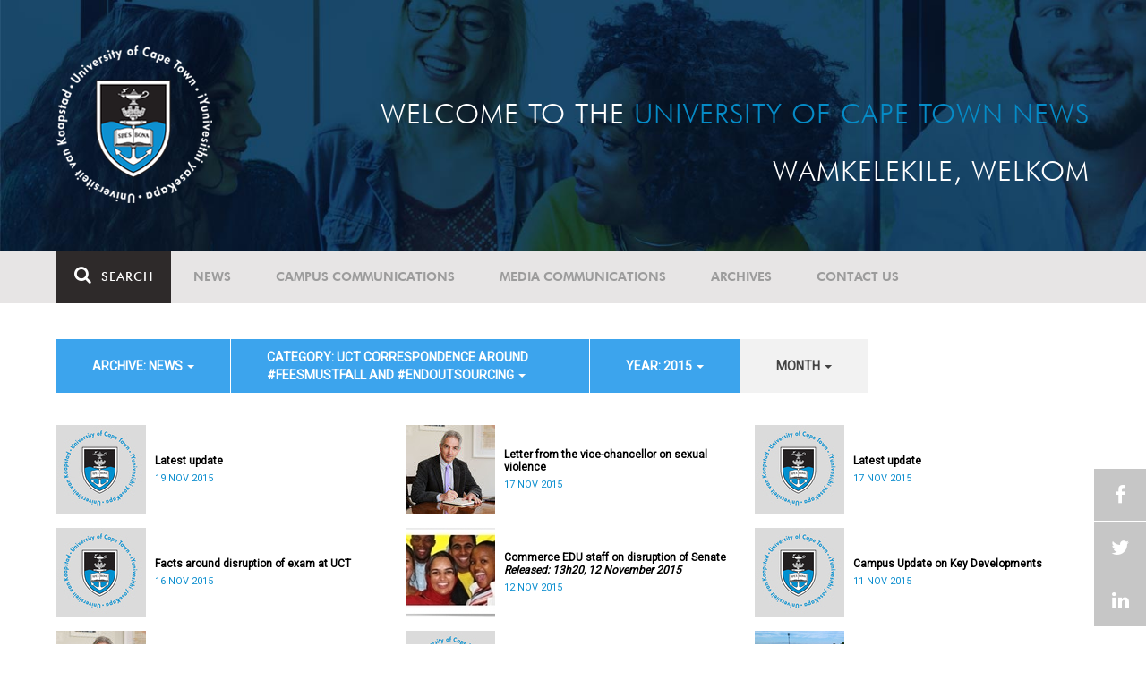

--- FILE ---
content_type: text/html; charset=UTF-8
request_url: https://www.news.uct.ac.za/article/-action/list/-archive/news/-category/uct-correspondence-around-feesmustfall-and-endoutsourcing/-year/2015/-month/02
body_size: 9302
content:
<!DOCTYPE html>
<html lang="en">
<head>
    <!--ss_head.tpl-->
	<title>Article | UCT News</title>
	<meta charset="utf-8">
	<meta name="viewport" content="width=device-width, minimum-scale=1.0, maximum-scale=1.0, user-scalable=no">		
	<meta http-equiv="X-UA-Compatible" content="IE=edge">
		
		
	<link rel="canonical" href="http://www.news.uct.ac.za/article/-action/list/-archive/news/-category/uct-correspondence-around-feesmustfall-and-endoutsourcing/-year/2015/-month/02" />
	<link rel="shortcut icon" href="/favicon.ico" />
	<link rel="apple-touch-icon-precomposed" href="/cache/images/152x152/focus_point/logo_bg.png"  >
    <link rel="apple-touch-icon" href="/cache/images/57x57/focus_point/logo_bg.png">
    <link rel="apple-touch-icon" sizes="76x76" href="/cache/images/76x76/focus_point/logo_bg.png">
    <link rel="apple-touch-icon" sizes="120x120" href="/cache/images/120x120/focus_point/logo_bg.png">
    <link rel="apple-touch-icon" sizes="152x152" href="/cache/images/152x152/focus_point/logo_bg.png">
    <link rel="apple-touch-icon" sizes="180x180" href="/cache/images/180x180/focus_point/logo_bg.png">
	
	
			<meta name="title" content="Article">
        <meta property="og:title" content="Article" />
        <meta name="twitter:title" content="Article">
        <meta property="og:url" content="http://www.news.uct.ac.za/article/-action/list/-archive/news/-category/uct-correspondence-around-feesmustfall-and-endoutsourcing/-year/2015/-month/02" />
        <meta name="twitter:url" content="http://www.news.uct.ac.za/article/-action/list/-archive/news/-category/uct-correspondence-around-feesmustfall-and-endoutsourcing/-year/2015/-month/02">
        
        		
	
	<!-- JQuery -->

  <script src="/scripts/jquery/jquery-3.7.1.min.js"></script>
  <script src="/scripts/jquery/jquery-migrate-3.5.2.js"></script>
	
	<!-- Font Awesome -->
    <link rel="stylesheet" href="https://stackpath.bootstrapcdn.com/font-awesome/4.6.0/css/font-awesome.min.css">
    
    <!-- Google Fonts -->
    <link href="https://fonts.googleapis.com/css?family=Roboto" rel="stylesheet">
	
	<!-- Custom CSS -->
	<link rel="Stylesheet" href="/lib/web/minify/min/?g=general_css&amp;v=2020.04.14.01" />
    
    <!-- TPL EXTRA FIELD HERE -->
    

<!-- Google tag (gtag.js) excluding iframes -->
<script async src="https://www.googletagmanager.com/gtag/js?id=G-WKLZEDJ5FD"></script>
<script>
  window.dataLayer = window.dataLayer || [];
  function gtag(){dataLayer.push(arguments);}
  gtag('js', new Date());

  gtag('config', 'G-WKLZEDJ5FD');
</script>
<meta name="google-site-verification" content="z9WewfWdbAwwBBJjgSR8y37UldLbprH9oz_TCIS9FrI" />
    
    
	
	
		

<style>
.bordertable td, .bordertable td{
padding: 3px;
border: 1px solid black;
}
.pollHolder + h3.m-t-40 {
margin-top: 20px !important;
}

.poll_holder:first-child hr:first-of-type {
display: none;
}
</style>


<!--ss_head.tpl end-->
</head>
<body>

<div class="site-wrapper">

    <div class="site-wrapper-background">
        
<div class="site-header" data-toggle="windowlocation" data-location="http://www.uct.ac.za/">
	<div class="container">
		<div class="site-logo">
			<a href="http://www.uct.ac.za/">
				<img class="hidden-xs" src="/images/logo.png" alt="UCT">
				<img class="visible-xs img-responsive" src="/images/logo_small_horizontal_white.png" alt="UCT">
			</a>
		</div>
		<div class="site-slogan">
    		Welcome to the <div class="hidden-md hidden-lg"></div><span>University of Cape Town News</span><br />
    		Wamkelekile, Welkom
		</div>
	</div>
</div>

<!-- NAV START -->
<div id="mainNavHolder">
<nav class="navbar navbar-default" id="mainNav">
    <div class="container">
        <div class="navbar-header">
        	<button type="button" class="navbar-toggle collapsed fa" data-toggle="collapse" data-target="#navbar" aria-expanded="false" aria-controls="navbar">
                <span>Menu</span>
            </button>
            
                        <a class="navbar-search" href="Javascript:;"><i class="fa fa-search" aria-hidden="true"></i><span>Search</span></a>
            <div class="navbar-search-form">
        		<form method="get" action="/search/" name="site-search">
                    <input class="form-control" type="text" name="q" value="" data-sm-placeholder="Search the site for news, articles or latest editions" data-xs-placeholder="Search site for news">
                	<button type="submit" class="fa fa-search visible-xs"></button>
                </form>
            </div>
                    </div>
        
        <div id="navbar" class="navbar-collapse collapse">
        	<ul class="nav navbar-nav"><li class='dropdown'><a href='/' >News</a><span class="dropdown-toggle fa fa-angle-right" data-toggle="dropdown" role="button" aria-haspopup="true" aria-expanded="true"></span><ul class="dropdown-menu" role="menu"><li><a href='/news/'>Daily news</a> </li>
<li><a href='/news/newsbytes/'>Newsbytes</a> </li>
<li><a href='/news/research-office/'>Research & innovation</a> </li>
<li><a href='/communications/uctnewsnewsletters/'>Newsletters <span class='caret'></span></a> </li>
<li><a href='/publications/'>Publications <span class='caret'></span></a> </li>
<li><a href='/news/lecturesandspeeches/inaugural/'>Lectures & speeches <span class='caret'></span></a> </li>
<li><a href='/news/photoessays/'>Photo essays</a> </li>
<li><a href='/news/videos/'>Videos <span class='caret'></span></a> </li>
<li><a href='/news/audio/'>Audio</a> </li>
</ul></li>
<li class='dropdown'><a href='/campus/communications/' >Campus communications</a><span class="dropdown-toggle fa fa-angle-right" data-toggle="dropdown" role="button" aria-haspopup="true" aria-expanded="true"></span><ul class="dropdown-menu" role="menu"><li><a href='/campus/communications/uct-executive/'>From the UCT Executive</a> </li>
<li><a href='/campus/communications/announcements/'>Campus Announcements</a> </li>
<li><a href='/news/obituaries/'>In remembrance <span class='caret'></span></a> </li>
<li><a href='/campus/communications/updates/covid-19/'>Campus updates <span class='caret'></span></a> </li>
<li><a href='/campus/communications/audio/'>Audio</a> </li>
</ul></li>
<li class='dropdown'><a href='/media/' >Media communications</a><span class="dropdown-toggle fa fa-angle-right" data-toggle="dropdown" role="button" aria-haspopup="true" aria-expanded="true"></span><ul class="dropdown-menu" role="menu"><li><a href='/media/releases/'>Media releases</a> </li>
</ul></li>
<li class='dropdown'><a href='/article/-action/list/-archive/news/-category/all/-year/all/-month/all' >Archives</a><span class="dropdown-toggle fa fa-angle-right" data-toggle="dropdown" role="button" aria-haspopup="true" aria-expanded="true"></span><ul class="dropdown-menu" role="menu"><li><a href='/article/-action/list/-archive/news/-category/all/-year/all/-month/all'>News archives</a> </li>
<li><a href='/article/-action/list/-archive/news/-category/feature/-year/all/-month/all'>Features archives</a> </li>
<li><a href='/article/-action/list/-archive/campus-communications/-category/all/-year/all/-month/all'>Campus communication archives</a> </li>
<li><a href='/article/-action/list/-archive/media/-category/all/-year/all/-month/all'>Media archives</a> </li>
<li><a href='/news/debates/'>Debates in higher education <span class='caret'></span></a> </li>
</ul></li>
<li class='dropdown'><a href='/contacts/newsroom/' >Contact Us</a><span class="dropdown-toggle fa fa-angle-right" data-toggle="dropdown" role="button" aria-haspopup="true" aria-expanded="true"></span><ul class="dropdown-menu" role="menu"><li><a href='/contacts/newsroom/'>Newsroom</a> </li>
<li><a href='/mediaoffice/'>Media liaison</a> </li>
<li><a href='/contacts/socialmedia/'>Social Media</a> </li>
</ul></li>
</ul>

        </div>
    </div>
    <div class="read-indicator"><div class="read-progress"></div></div>
</nav>
</div>
<!-- NAV END -->    
        <div class="container">
            <div class="p-h-xs-10 p-h-sm-0 p-v-xs-10 p-v-sm-40" style="padding-bottom: 0px !important;">
            
                	
            
            
<!--module #articleView-->
	    <div class="filter-select-main-info" style="min-height: 100%">
        <div id="datafilter_list" class="filter-select-nav datafilter-nav" data-id="list" data-url="/_ajax/articles/?action=filter&page_location=/article/&slug=" data-content="/_ajax/articles/?action=filtercontent&page_location=/article/&slug=">
        <div class="filter-select-nav-tpl ">

<ul class="nav nav-pills">
			                                                                                                                                            <li role="presentation" class="dropdown active" data-title="archive">
            <a class="dropdown-toggle" data-toggle="dropdown" href="#" role="button" aria-haspopup="true" aria-expanded="false">
                archive: News
                
                <span class="caret"></span>
            </a>
            <ul class="dropdown-menu">
            	      
                    <li ><a class="datafilter-opt" href="/article/-action/list/-archive/all/-category/uct-correspondence-around-feesmustfall-and-endoutsourcing/-year/2015/-month/all" data-slugs="action/list/-archive/all/-category/uct-correspondence-around-feesmustfall-and-endoutsourcing/-year/2015/-month/all">All</a></li>
                      
                    <li class="filteroption_active"><a class="datafilter-opt" href="/article/-action/list/-archive/news/-category/uct-correspondence-around-feesmustfall-and-endoutsourcing/-year/2015/-month/all" data-slugs="action/list/-archive/news/-category/uct-correspondence-around-feesmustfall-and-endoutsourcing/-year/2015/-month/all">News</a></li>
                      
                    <li ><a class="datafilter-opt" href="/article/-action/list/-archive/campus-communications/-category/uct-correspondence-around-feesmustfall-and-endoutsourcing/-year/2015/-month/all" data-slugs="action/list/-archive/campus-communications/-category/uct-correspondence-around-feesmustfall-and-endoutsourcing/-year/2015/-month/all">Campus communications</a></li>
                      
                    <li ><a class="datafilter-opt" href="/article/-action/list/-archive/media/-category/uct-correspondence-around-feesmustfall-and-endoutsourcing/-year/2015/-month/all" data-slugs="action/list/-archive/media/-category/uct-correspondence-around-feesmustfall-and-endoutsourcing/-year/2015/-month/all">Media</a></li>
                            </ul>
        </li>
  				                                                                                                                                                                                                                                                                                                                                                                                                                                                                                                                                                                                                                                                                                                                                                                                                                                                                                                                                                                                                                                                                                                                                                                                                                                                                                                                                                                                                                                                                                                                                                                                                                                                                                                                                                                                        <li role="presentation" class="dropdown active" data-title="category">
            <a class="dropdown-toggle" data-toggle="dropdown" href="#" role="button" aria-haspopup="true" aria-expanded="false">
                category: UCT correspondence around #FeesMustFall and #EndOutsourcing
                
                <span class="caret"></span>
            </a>
            <ul class="dropdown-menu">
            	      
                    <li ><a class="datafilter-opt" href="/article/-action/list/-archive/news/-category/all/-year/2015/-month/all" data-slugs="action/list/-archive/news/-category/all/-year/2015/-month/all">All</a></li>
                      
                    <li ><a class="datafilter-opt" href="/article/-action/list/-archive/news/-category/news/-year/2015/-month/all" data-slugs="action/list/-archive/news/-category/news/-year/2015/-month/all">News</a></li>
                      
                    <li ><a class="datafilter-opt" href="/article/-action/list/-archive/news/-category/newsbyte/-year/2015/-month/all" data-slugs="action/list/-archive/news/-category/newsbyte/-year/2015/-month/all">Newsbyte</a></li>
                      
                    <li ><a class="datafilter-opt" href="/article/-action/list/-archive/news/-category/research-innovation/-year/2015/-month/all" data-slugs="action/list/-archive/news/-category/research-innovation/-year/2015/-month/all">Research and innovation</a></li>
                      
                    <li ><a class="datafilter-opt" href="/article/-action/list/-archive/news/-category/cape-town-water-crisis/-year/2015/-month/all" data-slugs="action/list/-archive/news/-category/cape-town-water-crisis/-year/2015/-month/all">Cape Town water crisis</a></li>
                      
                    <li ><a class="datafilter-opt" href="/article/-action/list/-archive/news/-category/obituary/-year/2015/-month/all" data-slugs="action/list/-archive/news/-category/obituary/-year/2015/-month/all">Obituary</a></li>
                      
                    <li ><a class="datafilter-opt" href="/article/-action/list/-archive/news/-category/faculty-of-health-sciences/-year/2015/-month/all" data-slugs="action/list/-archive/news/-category/faculty-of-health-sciences/-year/2015/-month/all">Faculty of Health Sciences</a></li>
                      
                    <li ><a class="datafilter-opt" href="/article/-action/list/-archive/news/-category/graduation/-year/2015/-month/all" data-slugs="action/list/-archive/news/-category/graduation/-year/2015/-month/all">Graduation</a></li>
                      
                    <li ><a class="datafilter-opt" href="/article/-action/list/-archive/news/-category/photo-essay/-year/2015/-month/all" data-slugs="action/list/-archive/news/-category/photo-essay/-year/2015/-month/all">Photo Essay</a></li>
                      
                    <li ><a class="datafilter-opt" href="/article/-action/list/-archive/news/-category/videos/-year/2015/-month/all" data-slugs="action/list/-archive/news/-category/videos/-year/2015/-month/all">Videos</a></li>
                      
                    <li ><a class="datafilter-opt" href="/article/-action/list/-archive/news/-category/event-videos/-year/2015/-month/all" data-slugs="action/list/-archive/news/-category/event-videos/-year/2015/-month/all">Event recordings</a></li>
                      
                    <li ><a class="datafilter-opt" href="/article/-action/list/-archive/news/-category/highlights/-year/2015/-month/all" data-slugs="action/list/-archive/news/-category/highlights/-year/2015/-month/all">Highlights</a></li>
                      
                    <li ><a class="datafilter-opt" href="/article/-action/list/-archive/news/-category/affirmative-action-debate/-year/2015/-month/all" data-slugs="action/list/-archive/news/-category/affirmative-action-debate/-year/2015/-month/all">Affirmative Action debate</a></li>
                      
                    <li ><a class="datafilter-opt" href="/article/-action/list/-archive/news/-category/correspondence/-year/2015/-month/all" data-slugs="action/list/-archive/news/-category/correspondence/-year/2015/-month/all">Correspondence</a></li>
                      
                    <li ><a class="datafilter-opt" href="/article/-action/list/-archive/news/-category/correspondence-around-debates-in-higher-education/-year/2015/-month/all" data-slugs="action/list/-archive/news/-category/correspondence-around-debates-in-higher-education/-year/2015/-month/all">Correspondence around debates in higher education</a></li>
                      
                    <li ><a class="datafilter-opt" href="/article/-action/list/-archive/news/-category/debates-in-higher-education/-year/2015/-month/all" data-slugs="action/list/-archive/news/-category/debates-in-higher-education/-year/2015/-month/all">Debates in higher education</a></li>
                      
                    <li ><a class="datafilter-opt" href="/article/-action/list/-archive/news/-category/free-education-planning-group/-year/2015/-month/all" data-slugs="action/list/-archive/news/-category/free-education-planning-group/-year/2015/-month/all">Free Education Planning Group</a></li>
                      
                    <li ><a class="datafilter-opt" href="/article/-action/list/-archive/news/-category/institutional-reconciliation-and-transformation-commission-irtc/-year/2015/-month/all" data-slugs="action/list/-archive/news/-category/institutional-reconciliation-and-transformation-commission-irtc/-year/2015/-month/all">Institutional Reconciliation and Transformation Commission (IRTC)</a></li>
                      
                    <li ><a class="datafilter-opt" href="/article/-action/list/-archive/news/-category/transform-uct-third-batch/-year/2015/-month/all" data-slugs="action/list/-archive/news/-category/transform-uct-third-batch/-year/2015/-month/all">Transform UCT Third batch</a></li>
                      
                    <li class="filteroption_active"><a class="datafilter-opt" href="/article/-action/list/-archive/news/-category/uct-correspondence-around-feesmustfall-and-endoutsourcing/-year/2015/-month/all" data-slugs="action/list/-archive/news/-category/uct-correspondence-around-feesmustfall-and-endoutsourcing/-year/2015/-month/all">UCT correspondence around #FeesMustFall and #EndOutsourcing</a></li>
                      
                    <li ><a class="datafilter-opt" href="/article/-action/list/-archive/news/-category/uct-correspondence-around-rhodesmustfall/-year/2015/-month/all" data-slugs="action/list/-archive/news/-category/uct-correspondence-around-rhodesmustfall/-year/2015/-month/all">UCT correspondence around #RhodesMustFall</a></li>
                      
                    <li ><a class="datafilter-opt" href="/article/-action/list/-archive/news/-category/university-fees-in-2017-and-beyond/-year/2015/-month/all" data-slugs="action/list/-archive/news/-category/university-fees-in-2017-and-beyond/-year/2015/-month/all">University fees in 2017 and beyond</a></li>
                      
                    <li ><a class="datafilter-opt" href="/article/-action/list/-archive/news/-category/views-from-campus/-year/2015/-month/all" data-slugs="action/list/-archive/news/-category/views-from-campus/-year/2015/-month/all">Views from campus</a></li>
                      
                    <li ><a class="datafilter-opt" href="/article/-action/list/-archive/news/-category/front-page/-year/2015/-month/all" data-slugs="action/list/-archive/news/-category/front-page/-year/2015/-month/all">Front page</a></li>
                      
                    <li ><a class="datafilter-opt" href="/article/-action/list/-archive/news/-category/front-page-extra/-year/2015/-month/all" data-slugs="action/list/-archive/news/-category/front-page-extra/-year/2015/-month/all">Front page extra</a></li>
                      
                    <li ><a class="datafilter-opt" href="/article/-action/list/-archive/news/-category/campus-life/-year/2015/-month/all" data-slugs="action/list/-archive/news/-category/campus-life/-year/2015/-month/all">Campus Life</a></li>
                      
                    <li ><a class="datafilter-opt" href="/article/-action/list/-archive/news/-category/student-life/-year/2015/-month/all" data-slugs="action/list/-archive/news/-category/student-life/-year/2015/-month/all">Student Life</a></li>
                      
                    <li ><a class="datafilter-opt" href="/article/-action/list/-archive/news/-category/2000-2008/-year/2015/-month/all" data-slugs="action/list/-archive/news/-category/2000-2008/-year/2015/-month/all">2000 - 2008</a></li>
                      
                    <li ><a class="datafilter-opt" href="/article/-action/list/-archive/news/-category/ad-hominem-promotions/-year/2015/-month/all" data-slugs="action/list/-archive/news/-category/ad-hominem-promotions/-year/2015/-month/all">Ad Hominem Promotions</a></li>
                      
                    <li ><a class="datafilter-opt" href="/article/-action/list/-archive/news/-category/administration/-year/2015/-month/all" data-slugs="action/list/-archive/news/-category/administration/-year/2015/-month/all">Administration</a></li>
                      
                    <li ><a class="datafilter-opt" href="/article/-action/list/-archive/news/-category/afropolitanism-at-uct/-year/2015/-month/all" data-slugs="action/list/-archive/news/-category/afropolitanism-at-uct/-year/2015/-month/all">Afropolitanism at UCT</a></li>
                      
                    <li ><a class="datafilter-opt" href="/article/-action/list/-archive/news/-category/arts/-year/2015/-month/all" data-slugs="action/list/-archive/news/-category/arts/-year/2015/-month/all">Arts</a></li>
                      
                    <li ><a class="datafilter-opt" href="/article/-action/list/-archive/news/-category/books/-year/2015/-month/all" data-slugs="action/list/-archive/news/-category/books/-year/2015/-month/all">Books</a></li>
                      
                    <li ><a class="datafilter-opt" href="/article/-action/list/-archive/news/-category/books-arts/-year/2015/-month/all" data-slugs="action/list/-archive/news/-category/books-arts/-year/2015/-month/all">Books & Arts</a></li>
                      
                    <li ><a class="datafilter-opt" href="/article/-action/list/-archive/news/-category/capital-projects/-year/2015/-month/all" data-slugs="action/list/-archive/news/-category/capital-projects/-year/2015/-month/all">Capital projects</a></li>
                      
                    <li ><a class="datafilter-opt" href="/article/-action/list/-archive/news/-category/celebrating-africa/-year/2015/-month/all" data-slugs="action/list/-archive/news/-category/celebrating-africa/-year/2015/-month/all">Celebrating Africa</a></li>
                      
                    <li ><a class="datafilter-opt" href="/article/-action/list/-archive/news/-category/cop17-focus/-year/2015/-month/all" data-slugs="action/list/-archive/news/-category/cop17-focus/-year/2015/-month/all">COP17 focus</a></li>
                      
                    <li ><a class="datafilter-opt" href="/article/-action/list/-archive/news/-category/corporate/-year/2015/-month/all" data-slugs="action/list/-archive/news/-category/corporate/-year/2015/-month/all">Corporate</a></li>
                      
                    <li ><a class="datafilter-opt" href="/article/-action/list/-archive/news/-category/council/-year/2015/-month/all" data-slugs="action/list/-archive/news/-category/council/-year/2015/-month/all">Council</a></li>
                      
                    <li ><a class="datafilter-opt" href="/article/-action/list/-archive/news/-category/doctoral-studies/-year/2015/-month/all" data-slugs="action/list/-archive/news/-category/doctoral-studies/-year/2015/-month/all">Doctoral Studies</a></li>
                      
                    <li ><a class="datafilter-opt" href="/article/-action/list/-archive/news/-category/editorial/-year/2015/-month/all" data-slugs="action/list/-archive/news/-category/editorial/-year/2015/-month/all">Editorial</a></li>
                      
                    <li ><a class="datafilter-opt" href="/article/-action/list/-archive/news/-category/eventsarts/-year/2015/-month/all" data-slugs="action/list/-archive/news/-category/eventsarts/-year/2015/-month/all">Events/Arts</a></li>
                      
                    <li ><a class="datafilter-opt" href="/article/-action/list/-archive/news/-category/eventssports/-year/2015/-month/all" data-slugs="action/list/-archive/news/-category/eventssports/-year/2015/-month/all">Events/Sports</a></li>
                      
                    <li ><a class="datafilter-opt" href="/article/-action/list/-archive/news/-category/executives/-year/2015/-month/all" data-slugs="action/list/-archive/news/-category/executives/-year/2015/-month/all">Executives</a></li>
                      
                    <li ><a class="datafilter-opt" href="/article/-action/list/-archive/news/-category/farewell/-year/2015/-month/all" data-slugs="action/list/-archive/news/-category/farewell/-year/2015/-month/all">Farewell</a></li>
                      
                    <li ><a class="datafilter-opt" href="/article/-action/list/-archive/news/-category/feature/-year/2015/-month/all" data-slugs="action/list/-archive/news/-category/feature/-year/2015/-month/all">Feature</a></li>
                      
                    <li ><a class="datafilter-opt" href="/article/-action/list/-archive/news/-category/focus/-year/2015/-month/all" data-slugs="action/list/-archive/news/-category/focus/-year/2015/-month/all">Focus</a></li>
                      
                    <li ><a class="datafilter-opt" href="/article/-action/list/-archive/news/-category/focus-on-postdoctoral-research-fellows/-year/2015/-month/all" data-slugs="action/list/-archive/news/-category/focus-on-postdoctoral-research-fellows/-year/2015/-month/all">Focus on Postdoctoral Research Fellows</a></li>
                      
                    <li ><a class="datafilter-opt" href="/article/-action/list/-archive/news/-category/governance/-year/2015/-month/all" data-slugs="action/list/-archive/news/-category/governance/-year/2015/-month/all">Governance</a></li>
                      
                    <li ><a class="datafilter-opt" href="/article/-action/list/-archive/news/-category/graduation-archive/-year/2015/-month/all" data-slugs="action/list/-archive/news/-category/graduation-archive/-year/2015/-month/all">Graduation archive</a></li>
                      
                    <li ><a class="datafilter-opt" href="/article/-action/list/-archive/news/-category/graduation-doctorates/-year/2015/-month/all" data-slugs="action/list/-archive/news/-category/graduation-doctorates/-year/2015/-month/all">Graduation Doctorates</a></li>
                      
                    <li ><a class="datafilter-opt" href="/article/-action/list/-archive/news/-category/graduation-news/-year/2015/-month/all" data-slugs="action/list/-archive/news/-category/graduation-news/-year/2015/-month/all">Graduation News</a></li>
                      
                    <li ><a class="datafilter-opt" href="/article/-action/list/-archive/news/-category/health/-year/2015/-month/all" data-slugs="action/list/-archive/news/-category/health/-year/2015/-month/all">Health</a></li>
                      
                    <li ><a class="datafilter-opt" href="/article/-action/list/-archive/news/-category/health-and-safety/-year/2015/-month/all" data-slugs="action/list/-archive/news/-category/health-and-safety/-year/2015/-month/all">Health and Safety</a></li>
                      
                    <li ><a class="datafilter-opt" href="/article/-action/list/-archive/news/-category/inaugural-lecture/-year/2015/-month/all" data-slugs="action/list/-archive/news/-category/inaugural-lecture/-year/2015/-month/all">Inaugural Lecture</a></li>
                      
                    <li ><a class="datafilter-opt" href="/article/-action/list/-archive/news/-category/installation/-year/2015/-month/all" data-slugs="action/list/-archive/news/-category/installation/-year/2015/-month/all">Installation</a></li>
                      
                    <li ><a class="datafilter-opt" href="/article/-action/list/-archive/news/-category/lectures-speeches/-year/2015/-month/all" data-slugs="action/list/-archive/news/-category/lectures-speeches/-year/2015/-month/all">Lectures and speeches</a></li>
                      
                    <li ><a class="datafilter-opt" href="/article/-action/list/-archive/news/-category/letter-to-the-editor/-year/2015/-month/all" data-slugs="action/list/-archive/news/-category/letter-to-the-editor/-year/2015/-month/all">Letter to the Editor</a></li>
                      
                    <li ><a class="datafilter-opt" href="/article/-action/list/-archive/news/-category/on-campus/-year/2015/-month/all" data-slugs="action/list/-archive/news/-category/on-campus/-year/2015/-month/all">On Campus</a></li>
                      
                    <li ><a class="datafilter-opt" href="/article/-action/list/-archive/news/-category/opinions/-year/2015/-month/all" data-slugs="action/list/-archive/news/-category/opinions/-year/2015/-month/all">Opinions</a></li>
                      
                    <li ><a class="datafilter-opt" href="/article/-action/list/-archive/news/-category/outreachsport/-year/2015/-month/all" data-slugs="action/list/-archive/news/-category/outreachsport/-year/2015/-month/all">Outreach/Sport</a></li>
                      
                    <li ><a class="datafilter-opt" href="/article/-action/list/-archive/news/-category/shawco/-year/2015/-month/all" data-slugs="action/list/-archive/news/-category/shawco/-year/2015/-month/all">SHAWCO</a></li>
                      
                    <li ><a class="datafilter-opt" href="/article/-action/list/-archive/news/-category/social-responsiveness/-year/2015/-month/all" data-slugs="action/list/-archive/news/-category/social-responsiveness/-year/2015/-month/all">Social Responsiveness</a></li>
                      
                    <li ><a class="datafilter-opt" href="/article/-action/list/-archive/news/-category/special-focus/-year/2015/-month/all" data-slugs="action/list/-archive/news/-category/special-focus/-year/2015/-month/all">Special Focus</a></li>
                      
                    <li ><a class="datafilter-opt" href="/article/-action/list/-archive/news/-category/special-projects/-year/2015/-month/all" data-slugs="action/list/-archive/news/-category/special-projects/-year/2015/-month/all">Special Projects</a></li>
                      
                    <li ><a class="datafilter-opt" href="/article/-action/list/-archive/news/-category/sport/-year/2015/-month/all" data-slugs="action/list/-archive/news/-category/sport/-year/2015/-month/all">Sport</a></li>
                      
                    <li ><a class="datafilter-opt" href="/article/-action/list/-archive/news/-category/staff/-year/2015/-month/all" data-slugs="action/list/-archive/news/-category/staff/-year/2015/-month/all">Staff</a></li>
                      
                    <li ><a class="datafilter-opt" href="/article/-action/list/-archive/news/-category/student-research/-year/2015/-month/all" data-slugs="action/list/-archive/news/-category/student-research/-year/2015/-month/all">Student Research</a></li>
                      
                    <li ><a class="datafilter-opt" href="/article/-action/list/-archive/news/-category/technology/-year/2015/-month/all" data-slugs="action/list/-archive/news/-category/technology/-year/2015/-month/all">Technology</a></li>
                      
                    <li ><a class="datafilter-opt" href="/article/-action/list/-archive/news/-category/the-brain-behaviour-initiative/-year/2015/-month/all" data-slugs="action/list/-archive/news/-category/the-brain-behaviour-initiative/-year/2015/-month/all">The Brain Behaviour Initiative</a></li>
                      
                    <li ><a class="datafilter-opt" href="/article/-action/list/-archive/news/-category/transformation-news/-year/2015/-month/all" data-slugs="action/list/-archive/news/-category/transformation-news/-year/2015/-month/all">Transformation News</a></li>
                      
                    <li ><a class="datafilter-opt" href="/article/-action/list/-archive/news/-category/tribute/-year/2015/-month/all" data-slugs="action/list/-archive/news/-category/tribute/-year/2015/-month/all">Tribute</a></li>
                      
                    <li ><a class="datafilter-opt" href="/article/-action/list/-archive/news/-category/uct-abroad/-year/2015/-month/all" data-slugs="action/list/-archive/news/-category/uct-abroad/-year/2015/-month/all">UCT Abroad</a></li>
                      
                    <li ><a class="datafilter-opt" href="/article/-action/list/-archive/news/-category/vice-chancelors-medals/-year/2015/-month/all" data-slugs="action/list/-archive/news/-category/vice-chancelors-medals/-year/2015/-month/all">Vice-Chancelor's Medals</a></li>
                      
                    <li ><a class="datafilter-opt" href="/article/-action/list/-archive/news/-category/world-cup/-year/2015/-month/all" data-slugs="action/list/-archive/news/-category/world-cup/-year/2015/-month/all">World Cup</a></li>
                      
                    <li ><a class="datafilter-opt" href="/article/-action/list/-archive/news/-category/youth-day/-year/2015/-month/all" data-slugs="action/list/-archive/news/-category/youth-day/-year/2015/-month/all">Youth Day</a></li>
                      
                    <li ><a class="datafilter-opt" href="/article/-action/list/-archive/news/-category/faculty-focus-centre-for-higher-education-development-ched/-year/2015/-month/all" data-slugs="action/list/-archive/news/-category/faculty-focus-centre-for-higher-education-development-ched/-year/2015/-month/all">Faculty Focus - Centre for Higher Education Development (CHED)</a></li>
                      
                    <li ><a class="datafilter-opt" href="/article/-action/list/-archive/news/-category/faculty-focus-commerce/-year/2015/-month/all" data-slugs="action/list/-archive/news/-category/faculty-focus-commerce/-year/2015/-month/all">Faculty Focus - Commerce</a></li>
                      
                    <li ><a class="datafilter-opt" href="/article/-action/list/-archive/news/-category/faculty-focus-engineering-the-built-environment/-year/2015/-month/all" data-slugs="action/list/-archive/news/-category/faculty-focus-engineering-the-built-environment/-year/2015/-month/all">Faculty Focus - Engineering & the Built Environment</a></li>
                      
                    <li ><a class="datafilter-opt" href="/article/-action/list/-archive/news/-category/faculty-focus-health-sciences/-year/2015/-month/all" data-slugs="action/list/-archive/news/-category/faculty-focus-health-sciences/-year/2015/-month/all">Faculty Focus - Health Sciences</a></li>
                      
                    <li ><a class="datafilter-opt" href="/article/-action/list/-archive/news/-category/faculty-focus-humanities/-year/2015/-month/all" data-slugs="action/list/-archive/news/-category/faculty-focus-humanities/-year/2015/-month/all">Faculty Focus - Humanities</a></li>
                      
                    <li ><a class="datafilter-opt" href="/article/-action/list/-archive/news/-category/faculty-focus-law/-year/2015/-month/all" data-slugs="action/list/-archive/news/-category/faculty-focus-law/-year/2015/-month/all">Faculty Focus - Law</a></li>
                      
                    <li ><a class="datafilter-opt" href="/article/-action/list/-archive/news/-category/faculty-focus-science/-year/2015/-month/all" data-slugs="action/list/-archive/news/-category/faculty-focus-science/-year/2015/-month/all">Faculty Focus - Science</a></li>
                            </ul>
        </li>
  				                                                                                                                        <li role="presentation" class="dropdown active" data-title="year">
            <a class="dropdown-toggle" data-toggle="dropdown" href="#" role="button" aria-haspopup="true" aria-expanded="false">
                year: 2015
                
                <span class="caret"></span>
            </a>
            <ul class="dropdown-menu">
            	      
                    <li ><a class="datafilter-opt" href="/article/-action/list/-archive/news/-category/uct-correspondence-around-feesmustfall-and-endoutsourcing/-year/all/-month/all" data-slugs="action/list/-archive/news/-category/uct-correspondence-around-feesmustfall-and-endoutsourcing/-year/all/-month/all">All</a></li>
                      
                    <li ><a class="datafilter-opt" href="/article/-action/list/-archive/news/-category/uct-correspondence-around-feesmustfall-and-endoutsourcing/-year/2016/-month/all" data-slugs="action/list/-archive/news/-category/uct-correspondence-around-feesmustfall-and-endoutsourcing/-year/2016/-month/all">2016</a></li>
                      
                    <li class="filteroption_active"><a class="datafilter-opt" href="/article/-action/list/-archive/news/-category/uct-correspondence-around-feesmustfall-and-endoutsourcing/-year/2015/-month/all" data-slugs="action/list/-archive/news/-category/uct-correspondence-around-feesmustfall-and-endoutsourcing/-year/2015/-month/all">2015</a></li>
                            </ul>
        </li>
  				                                                                                            <li role="presentation" class="dropdown " data-title="month">
            <a class="dropdown-toggle" data-toggle="dropdown" href="#" role="button" aria-haspopup="true" aria-expanded="false">
                month
                
                <span class="caret"></span>
            </a>
            <ul class="dropdown-menu">
            	      
                    <li class="filteroption_active"><a class="datafilter-opt" href="/article/-action/list/-archive/news/-category/uct-correspondence-around-feesmustfall-and-endoutsourcing/-year/2015/-month/all" data-slugs="action/list/-archive/news/-category/uct-correspondence-around-feesmustfall-and-endoutsourcing/-year/2015/-month/all">All</a></li>
                      
                    <li ><a class="datafilter-opt" href="/article/-action/list/-archive/news/-category/uct-correspondence-around-feesmustfall-and-endoutsourcing/-year/2015/-month/10" data-slugs="action/list/-archive/news/-category/uct-correspondence-around-feesmustfall-and-endoutsourcing/-year/2015/-month/10">October</a></li>
                      
                    <li ><a class="datafilter-opt" href="/article/-action/list/-archive/news/-category/uct-correspondence-around-feesmustfall-and-endoutsourcing/-year/2015/-month/11" data-slugs="action/list/-archive/news/-category/uct-correspondence-around-feesmustfall-and-endoutsourcing/-year/2015/-month/11">November</a></li>
                            </ul>
        </li>
  		</ul>


<script>

        window.history.replaceState("", "", '/article/-action/list/-archive/news/-category/uct-correspondence-around-feesmustfall-and-endoutsourcing/-year/2015/-month/all');
        
        
    
</script>

</div>
        </div>
        
        
        
        <div class="filter-content row" id="datafilter_list_content">
            	        
    <div class="col-xs-12 col-sm-6 col-lg-4 box-inline-consecutive">
        <div class="row box-inline">
            <div class="col-xs-4 col-sm-4 col-md-3 mobile-width no-gutter">
            	<img 
                	class="lazy-ajax"
					data-src="/cache/images/defaults/100x100/focus_point/default-article.jpg"
                 	data-toggle="windowlocation" 
                 	data-location="/article/-2015-11-19-campus-announcement-latest-update" 
                 	data-eventlabel="2015-11-19-campus-announcement-latest-update"
                />
                
                            </div>
        
            <div class="col-xs-8 col-sm-8 col-md-9 no-gutter vert-align-top">
            	<div class="vertical-center">
            		<a href="/article/-2015-11-19-campus-announcement-latest-update" data-eventlabel="2015-11-19-campus-announcement-latest-update">Latest update</a>
            		            		<span class="date-tag">
                    	19 Nov 2015
                    	
                    	                    	
                    </span>
            	</div>
            </div>
        </div>
    </div>
    
        
    <div class="col-xs-12 col-sm-6 col-lg-4 box-inline-consecutive">
        <div class="row box-inline">
            <div class="col-xs-4 col-sm-4 col-md-3 mobile-width no-gutter">
            	<img 
                	class="lazy-ajax"
					data-src="/cache/images/userfiles/images/mail_images/100x100/focus_point/43.21-31.13/drmaxprice.jpg"
                 	data-toggle="windowlocation" 
                 	data-location="/article/-2015-11-17-letter-from-the-vice-chancellor-on-sexual-violence" 
                 	data-eventlabel="2015-11-17-letter-from-the-vice-chancellor-on-sexual-violence"
                />
                
                            </div>
        
            <div class="col-xs-8 col-sm-8 col-md-9 no-gutter vert-align-top">
            	<div class="vertical-center">
            		<a href="/article/-2015-11-17-letter-from-the-vice-chancellor-on-sexual-violence" data-eventlabel="2015-11-17-letter-from-the-vice-chancellor-on-sexual-violence">Letter from the vice-chancellor on sexual violence</a>
            		            		<span class="date-tag">
                    	17 Nov 2015
                    	
                    	                    	
                    </span>
            	</div>
            </div>
        </div>
    </div>
    
        
    <div class="col-xs-12 col-sm-6 col-lg-4 box-inline-consecutive">
        <div class="row box-inline">
            <div class="col-xs-4 col-sm-4 col-md-3 mobile-width no-gutter">
            	<img 
                	class="lazy-ajax"
					data-src="/cache/images/defaults/100x100/focus_point/default-article.jpg"
                 	data-toggle="windowlocation" 
                 	data-location="/article/-2015-11-17-campus-announcement-latest-updatereleased-13h45-17-november-2015" 
                 	data-eventlabel="2015-11-17-campus-announcement-latest-updatereleased-13h45-17-november-2015"
                />
                
                            </div>
        
            <div class="col-xs-8 col-sm-8 col-md-9 no-gutter vert-align-top">
            	<div class="vertical-center">
            		<a href="/article/-2015-11-17-campus-announcement-latest-updatereleased-13h45-17-november-2015" data-eventlabel="2015-11-17-campus-announcement-latest-updatereleased-13h45-17-november-2015">Latest update</a>
            		            		<span class="date-tag">
                    	17 Nov 2015
                    	
                    	                    	
                    </span>
            	</div>
            </div>
        </div>
    </div>
    
        
    <div class="col-xs-12 col-sm-6 col-lg-4 box-inline-consecutive">
        <div class="row box-inline">
            <div class="col-xs-4 col-sm-4 col-md-3 mobile-width no-gutter">
            	<img 
                	class="lazy-ajax"
					data-src="/cache/images/defaults/100x100/focus_point/default-article.jpg"
                 	data-toggle="windowlocation" 
                 	data-location="/article/-2015-11-16-facts-around-disruption-of-exam-at-uctreleased-18h50-16-november-2015" 
                 	data-eventlabel="2015-11-16-facts-around-disruption-of-exam-at-uctreleased-18h50-16-november-2015"
                />
                
                            </div>
        
            <div class="col-xs-8 col-sm-8 col-md-9 no-gutter vert-align-top">
            	<div class="vertical-center">
            		<a href="/article/-2015-11-16-facts-around-disruption-of-exam-at-uctreleased-18h50-16-november-2015" data-eventlabel="2015-11-16-facts-around-disruption-of-exam-at-uctreleased-18h50-16-november-2015">Facts around disruption of exam at UCT</a>
            		            		<span class="date-tag">
                    	16 Nov 2015
                    	
                    	                    	
                    </span>
            	</div>
            </div>
        </div>
    </div>
    
        
    <div class="col-xs-12 col-sm-6 col-lg-4 box-inline-consecutive">
        <div class="row box-inline">
            <div class="col-xs-4 col-sm-4 col-md-3 mobile-width no-gutter">
            	<img 
                	class="lazy-ajax"
					data-src="/cache/images/archive/dailynews/2015/100x100/focus_point/86.1-58.69/EDU.jpg"
                 	data-toggle="windowlocation" 
                 	data-location="/article/-2015-11-12-commerce-edu-staff-on-disruption-of-senatereleased-13h20-12-november-2015" 
                 	data-eventlabel="2015-11-12-commerce-edu-staff-on-disruption-of-senatereleased-13h20-12-november-2015"
                />
                
                            </div>
        
            <div class="col-xs-8 col-sm-8 col-md-9 no-gutter vert-align-top">
            	<div class="vertical-center">
            		<a href="/article/-2015-11-12-commerce-edu-staff-on-disruption-of-senatereleased-13h20-12-november-2015" data-eventlabel="2015-11-12-commerce-edu-staff-on-disruption-of-senatereleased-13h20-12-november-2015">Commerce EDU staff on disruption of Senate<br/><i>Released: 13h20, 12 November 2015</i></a>
            		            		<span class="date-tag">
                    	12 Nov 2015
                    	
                    	                    	
                    </span>
            	</div>
            </div>
        </div>
    </div>
    
        
    <div class="col-xs-12 col-sm-6 col-lg-4 box-inline-consecutive">
        <div class="row box-inline">
            <div class="col-xs-4 col-sm-4 col-md-3 mobile-width no-gutter">
            	<img 
                	class="lazy-ajax"
					data-src="/cache/images/defaults/100x100/focus_point/default-article.jpg"
                 	data-toggle="windowlocation" 
                 	data-location="/article/-2015-11-11-campus-update-on-key-developmentsreleased-10h00-11-november-2015" 
                 	data-eventlabel="2015-11-11-campus-update-on-key-developmentsreleased-10h00-11-november-2015"
                />
                
                            </div>
        
            <div class="col-xs-8 col-sm-8 col-md-9 no-gutter vert-align-top">
            	<div class="vertical-center">
            		<a href="/article/-2015-11-11-campus-update-on-key-developmentsreleased-10h00-11-november-2015" data-eventlabel="2015-11-11-campus-update-on-key-developmentsreleased-10h00-11-november-2015">Campus Update on Key Developments</a>
            		            		<span class="date-tag">
                    	11 Nov 2015
                    	
                    	                    	
                    </span>
            	</div>
            </div>
        </div>
    </div>
    
        
    <div class="col-xs-12 col-sm-6 col-lg-4 box-inline-consecutive">
        <div class="row box-inline">
            <div class="col-xs-4 col-sm-4 col-md-3 mobile-width no-gutter">
            	<img 
                	class="lazy-ajax"
					data-src="/cache/images/userfiles/images/mail_images/100x100/focus_point/43.21-31.13/drmaxprice.jpg"
                 	data-toggle="windowlocation" 
                 	data-location="/article/-2015-11-11-vice-chancellors-campus-update-wednesday-morning-11-november-2015released-09h00-11-november-2015" 
                 	data-eventlabel="2015-11-11-vice-chancellors-campus-update-wednesday-morning-11-november-2015released-09h00-11-november-2015"
                />
                
                            </div>
        
            <div class="col-xs-8 col-sm-8 col-md-9 no-gutter vert-align-top">
            	<div class="vertical-center">
            		<a href="/article/-2015-11-11-vice-chancellors-campus-update-wednesday-morning-11-november-2015released-09h00-11-november-2015" data-eventlabel="2015-11-11-vice-chancellors-campus-update-wednesday-morning-11-november-2015released-09h00-11-november-2015">Vice-Chancellor's Campus Update: Wednesday Morning, 11 November 2015<br/><i>Released: 09h00, 11 November 2015</i></a>
            		            		<span class="date-tag">
                    	11 Nov 2015
                    	
                    	                    	
                    </span>
            	</div>
            </div>
        </div>
    </div>
    
        
    <div class="col-xs-12 col-sm-6 col-lg-4 box-inline-consecutive">
        <div class="row box-inline">
            <div class="col-xs-4 col-sm-4 col-md-3 mobile-width no-gutter">
            	<img 
                	class="lazy-ajax"
					data-src="/cache/images/defaults/100x100/focus_point/default-article.jpg"
                 	data-toggle="windowlocation" 
                 	data-location="/article/-2015-11-11-campus-announcement-jammie-shuttle-running-on-schedulereleased-06h30-11-november-2015" 
                 	data-eventlabel="2015-11-11-campus-announcement-jammie-shuttle-running-on-schedulereleased-06h30-11-november-2015"
                />
                
                            </div>
        
            <div class="col-xs-8 col-sm-8 col-md-9 no-gutter vert-align-top">
            	<div class="vertical-center">
            		<a href="/article/-2015-11-11-campus-announcement-jammie-shuttle-running-on-schedulereleased-06h30-11-november-2015" data-eventlabel="2015-11-11-campus-announcement-jammie-shuttle-running-on-schedulereleased-06h30-11-november-2015">Jammie Shuttle running on schedule</a>
            		            		<span class="date-tag">
                    	11 Nov 2015
                    	
                    	                    	
                    </span>
            	</div>
            </div>
        </div>
    </div>
    
        
    <div class="col-xs-12 col-sm-6 col-lg-4 box-inline-consecutive">
        <div class="row box-inline">
            <div class="col-xs-4 col-sm-4 col-md-3 mobile-width no-gutter">
            	<img 
                	class="lazy-ajax"
					data-src="/cache/images/archive/dailynews/2015/100x100/focus_point/37.83-49.75/2015-11-11_EU_700.jpg"
                 	data-toggle="windowlocation" 
                 	data-location="/article/-2015-11-11-eu-executives-response-to-disruption-of-special-senate-meeting-on-9-november-2015-released-22h00-10-november-2015" 
                 	data-eventlabel="2015-11-11-eu-executives-response-to-disruption-of-special-senate-meeting-on-9-november-2015-released-22h00-10-november-2015"
                />
                
                            </div>
        
            <div class="col-xs-8 col-sm-8 col-md-9 no-gutter vert-align-top">
            	<div class="vertical-center">
            		<a href="/article/-2015-11-11-eu-executives-response-to-disruption-of-special-senate-meeting-on-9-november-2015-released-22h00-10-november-2015" data-eventlabel="2015-11-11-eu-executives-response-to-disruption-of-special-senate-meeting-on-9-november-2015-released-22h00-10-november-2015">EU Executive's response to disruption of special Senate meeting on 9 November 2015 <br/><i>Released: 22h00, 10 November 2015</i></a>
            		            		<span class="date-tag">
                    	11 Nov 2015
                    	
                    	                    	
                    </span>
            	</div>
            </div>
        </div>
    </div>
    
        
    <div class="col-xs-12 col-sm-6 col-lg-4 box-inline-consecutive">
        <div class="row box-inline">
            <div class="col-xs-4 col-sm-4 col-md-3 mobile-width no-gutter">
            	<img 
                	class="lazy-ajax"
					data-src="/cache/images/defaults/100x100/focus_point/default-article.jpg"
                 	data-toggle="windowlocation" 
                 	data-location="/article/-2015-11-11-statements-on-disruption-of-senate-meeting-on-9-november-2015" 
                 	data-eventlabel="2015-11-11-statements-on-disruption-of-senate-meeting-on-9-november-2015"
                />
                
                            </div>
        
            <div class="col-xs-8 col-sm-8 col-md-9 no-gutter vert-align-top">
            	<div class="vertical-center">
            		<a href="/article/-2015-11-11-statements-on-disruption-of-senate-meeting-on-9-november-2015" data-eventlabel="2015-11-11-statements-on-disruption-of-senate-meeting-on-9-november-2015">Statements on disruption of senate meeting on 9 November 2015</a>
            		            		<span class="date-tag">
                    	11 Nov 2015
                    	
                    	                    	
                    </span>
            	</div>
            </div>
        </div>
    </div>
    
        
    <div class="col-xs-12 col-sm-6 col-lg-4 box-inline-consecutive">
        <div class="row box-inline">
            <div class="col-xs-4 col-sm-4 col-md-3 mobile-width no-gutter">
            	<img 
                	class="lazy-ajax"
					data-src="/cache/images/voxpops/enlarged/100x100/focus_point/39.37-47.44/MH.KatlegoMakubetse.jpg"
                 	data-toggle="windowlocation" 
                 	data-location="/article/-2015-11-11-exam-pressure-different-to-other-yearsreleased-07h45-11-november-2015" 
                 	data-eventlabel="2015-11-11-exam-pressure-different-to-other-yearsreleased-07h45-11-november-2015"
                />
                
                            </div>
        
            <div class="col-xs-8 col-sm-8 col-md-9 no-gutter vert-align-top">
            	<div class="vertical-center">
            		<a href="/article/-2015-11-11-exam-pressure-different-to-other-yearsreleased-07h45-11-november-2015" data-eventlabel="2015-11-11-exam-pressure-different-to-other-yearsreleased-07h45-11-november-2015">'Exam pressure different to other years'<br/><i>Released: 07h45, 11 November 2015</i></a>
            		            		<span class="date-tag">
                    	11 Nov 2015
                    	
                    	                    	
                    </span>
            	</div>
            </div>
        </div>
    </div>
    
        
    <div class="col-xs-12 col-sm-6 col-lg-4 box-inline-consecutive">
        <div class="row box-inline">
            <div class="col-xs-4 col-sm-4 col-md-3 mobile-width no-gutter">
            	<img 
                	class="lazy-ajax"
					data-src="/cache/images/archive/dailynews/2015/100x100/focus_point/39.37-45.72/healthScience_10November2015_large.jpg"
                 	data-toggle="windowlocation" 
                 	data-location="/article/-2015-11-10-statement-from-health-sciences-faculty-on-postponement-of-9-november-meetingreleased-13h00-10-november-2015" 
                 	data-eventlabel="2015-11-10-statement-from-health-sciences-faculty-on-postponement-of-9-november-meetingreleased-13h00-10-november-2015"
                />
                
                            </div>
        
            <div class="col-xs-8 col-sm-8 col-md-9 no-gutter vert-align-top">
            	<div class="vertical-center">
            		<a href="/article/-2015-11-10-statement-from-health-sciences-faculty-on-postponement-of-9-november-meetingreleased-13h00-10-november-2015" data-eventlabel="2015-11-10-statement-from-health-sciences-faculty-on-postponement-of-9-november-meetingreleased-13h00-10-november-2015">Statement from health sciences' faculty on postponement of 9 November meeting<br/><i>Released: 13h00, 10 November 2015</i></a>
            		            		<span class="date-tag">
                    	10 Nov 2015
                    	
                    	                    	
                    </span>
            	</div>
            </div>
        </div>
    </div>
    
        
    <div class="col-xs-12 col-sm-6 col-lg-4 box-inline-consecutive">
        <div class="row box-inline">
            <div class="col-xs-4 col-sm-4 col-md-3 mobile-width no-gutter">
            	<img 
                	class="lazy-ajax"
					data-src="/cache/images/archive/dailynews/2015/100x100/focus_point/51.1-51.05/UCTFeesMustFall_CapeTown_27October2015_large.jpg"
                 	data-toggle="windowlocation" 
                 	data-location="/article/-2015-11-10-reflecting-on-violence-conflict-resolution-and-peace-building" 
                 	data-eventlabel="2015-11-10-reflecting-on-violence-conflict-resolution-and-peace-building"
                />
                
                            </div>
        
            <div class="col-xs-8 col-sm-8 col-md-9 no-gutter vert-align-top">
            	<div class="vertical-center">
            		<a href="/article/-2015-11-10-reflecting-on-violence-conflict-resolution-and-peace-building" data-eventlabel="2015-11-10-reflecting-on-violence-conflict-resolution-and-peace-building">Reflecting on violence, conflict resolution and peace building</a>
            		            		<span class="date-tag">
                    	10 Nov 2015
                    	
                    	                    	
                    </span>
            	</div>
            </div>
        </div>
    </div>
    
        
    <div class="col-xs-12 col-sm-6 col-lg-4 box-inline-consecutive">
        <div class="row box-inline">
            <div class="col-xs-4 col-sm-4 col-md-3 mobile-width no-gutter">
            	<img 
                	class="lazy-ajax"
					data-src="/cache/images/defaults/100x100/focus_point/default-article.jpg"
                 	data-toggle="windowlocation" 
                 	data-location="/article/-2015-11-10-statement-from-members-of-senatereleased-11h42-09-november-2015" 
                 	data-eventlabel="2015-11-10-statement-from-members-of-senatereleased-11h42-09-november-2015"
                />
                
                            </div>
        
            <div class="col-xs-8 col-sm-8 col-md-9 no-gutter vert-align-top">
            	<div class="vertical-center">
            		<a href="/article/-2015-11-10-statement-from-members-of-senatereleased-11h42-09-november-2015" data-eventlabel="2015-11-10-statement-from-members-of-senatereleased-11h42-09-november-2015">Statement from members of Senate<br/><i>Released: 11h42, 09 November 2015</i></a>
            		            		<span class="date-tag">
                    	10 Nov 2015
                    	
                    	                    	
                    </span>
            	</div>
            </div>
        </div>
    </div>
    
        
    <div class="col-xs-12 col-sm-6 col-lg-4 box-inline-consecutive">
        <div class="row box-inline">
            <div class="col-xs-4 col-sm-4 col-md-3 mobile-width no-gutter">
            	<img 
                	class="lazy-ajax"
					data-src="/cache/images/archive/dailynews/2015/100x100/focus_point/36.67-52.78/ched_10_Novmber_2015_large.jpg"
                 	data-toggle="windowlocation" 
                 	data-location="/article/-2015-11-10-statement-of-protest-from-ched-members-of-senatereleased-11h15-10-november-2015" 
                 	data-eventlabel="2015-11-10-statement-of-protest-from-ched-members-of-senatereleased-11h15-10-november-2015"
                />
                
                            </div>
        
            <div class="col-xs-8 col-sm-8 col-md-9 no-gutter vert-align-top">
            	<div class="vertical-center">
            		<a href="/article/-2015-11-10-statement-of-protest-from-ched-members-of-senatereleased-11h15-10-november-2015" data-eventlabel="2015-11-10-statement-of-protest-from-ched-members-of-senatereleased-11h15-10-november-2015">Statement of protest from CHED members of Senate<br/><i>Released: 11h15, 10 November 2015</i></a>
            		            		<span class="date-tag">
                    	10 Nov 2015
                    	
                    	                    	
                    </span>
            	</div>
            </div>
        </div>
    </div>
    
        
    <div class="col-xs-12 col-sm-6 col-lg-4 box-inline-consecutive">
        <div class="row box-inline">
            <div class="col-xs-4 col-sm-4 col-md-3 mobile-width no-gutter">
            	<img 
                	class="lazy-ajax"
					data-src="/cache/images/archive/dailynews/2015/100x100/focus_point/58.98-47.33/UCTFeesMustFall_CapeTown_10November2015_large.jpg"
                 	data-toggle="windowlocation" 
                 	data-location="/article/-2015-11-10-black-academic-caucus-statement-in-response-to-disruption-of-senatereleased-10h00-10-november-2015" 
                 	data-eventlabel="2015-11-10-black-academic-caucus-statement-in-response-to-disruption-of-senatereleased-10h00-10-november-2015"
                />
                
                            </div>
        
            <div class="col-xs-8 col-sm-8 col-md-9 no-gutter vert-align-top">
            	<div class="vertical-center">
            		<a href="/article/-2015-11-10-black-academic-caucus-statement-in-response-to-disruption-of-senatereleased-10h00-10-november-2015" data-eventlabel="2015-11-10-black-academic-caucus-statement-in-response-to-disruption-of-senatereleased-10h00-10-november-2015">Black Academic Caucus statement in response to disruption of Senate<br/><i>Released: 10h00, 10 November 2015</i></a>
            		            		<span class="date-tag">
                    	10 Nov 2015
                    	
                    	                    	
                    </span>
            	</div>
            </div>
        </div>
    </div>
    
        
    <div class="col-xs-12 col-sm-6 col-lg-4 box-inline-consecutive">
        <div class="row box-inline">
            <div class="col-xs-4 col-sm-4 col-md-3 mobile-width no-gutter">
            	<img 
                	class="lazy-ajax"
					data-src="/cache/images/archive/dailynews/2015/100x100/focus_point/38.79-32.78/november2015_exams_large.jpg"
                 	data-toggle="windowlocation" 
                 	data-location="/article/-2015-11-10-exams-go-ahead-as-scheduled" 
                 	data-eventlabel="2015-11-10-exams-go-ahead-as-scheduled"
                />
                
                            </div>
        
            <div class="col-xs-8 col-sm-8 col-md-9 no-gutter vert-align-top">
            	<div class="vertical-center">
            		<a href="/article/-2015-11-10-exams-go-ahead-as-scheduled" data-eventlabel="2015-11-10-exams-go-ahead-as-scheduled">Exams go ahead as scheduled</a>
            		            		<span class="date-tag">
                    	10 Nov 2015
                    	
                    	                    	
                    </span>
            	</div>
            </div>
        </div>
    </div>
    
        
    <div class="col-xs-12 col-sm-6 col-lg-4 box-inline-consecutive">
        <div class="row box-inline">
            <div class="col-xs-4 col-sm-4 col-md-3 mobile-width no-gutter">
            	<img 
                	class="lazy-ajax"
					data-src="/cache/images/archive/dailynews/2015/100x100/focus_point/46.29-64.09/2015-11-09_Start_700.jpg"
                 	data-toggle="windowlocation" 
                 	data-location="/article/-2015-11-09-important-start-to-exams" 
                 	data-eventlabel="2015-11-09-important-start-to-exams"
                />
                
                            </div>
        
            <div class="col-xs-8 col-sm-8 col-md-9 no-gutter vert-align-top">
            	<div class="vertical-center">
            		<a href="/article/-2015-11-09-important-start-to-exams" data-eventlabel="2015-11-09-important-start-to-exams">Important start to exams</a>
            		            		<span class="date-tag">
                    	09 Nov 2015
                    	
                    	                    	
                    </span>
            	</div>
            </div>
        </div>
    </div>
    
        
            <div class="col-xs-12"></div>
        
        <div class="load-more" data-ajax="/_ajax/articles/?action=filtercontent&ajax=1&page_location=/article/&slug=action/list/-archive/news/-category/uct-correspondence-around-feesmustfall-and-endoutsourcing/-year/2015/-month/all/-page/18.18" data-alcd="200">
            <a class="btn-main" href="/article/-action/list/-archive/news/-category/uct-correspondence-around-feesmustfall-and-endoutsourcing/-year/2015/-month/all/-page/18.18">Load More</a>
        </div>
        
		
<script>
$(function() {
    $('.lazy-ajax').lazy();
});
</script>	
	

        </div>
    </div>
  

<!------------------------------------ JS/CSS below to me moved to global locations --------------------------------------------->    
    
<script>


$('.datafilter-nav').on("click", '.datafilter-opt', function(e) { 
    e.preventDefault();
    
    $dfID = $(this).parents('div .datafilter-nav').attr('id');
    $url = $(this).attr('href');
    $slugs = $(this).attr('data-slugs');
    window.history.pushState("", "", $url);
    
    $('#' + $dfID).children(".filter-select-nav-tpl").load($('#' + $dfID).data('url') + $slugs);    
});


$(window).on("popstate", function () {

    $('.datafilter-nav').each(function(){
        $dfID = $(this).data('id');
        $idx = window.location.href.indexOf('-action/' + $dfID + '/');
        if ($idx && $idx != -1) {               
        	$slugs = window.location.href.substr($idx+1);
        	$('#datafilter_' + $dfID).children(".filter-select-nav-tpl").load($(this).data('url') + $slugs);
        }
    });
});

</script>

  
            
            
            
            
            
            
            
            
            
            </div> <!-- padding -->	
        </div> <!-- .container -->	
    </div> <!-- .site-wrapper-background -->
</div> <!-- .site-wrapper -->	


<footer>
    <div class="container p-b-80">
    	<div class="row p-h-0 m-h-0">
			<div class="hidden-xs hidden-sm col-md-3 p-t-60 p-l-md-10 p-l-lg-30">
				<a href="http://www.uct.ac.za/"><img class="img-responsive" src="/images/logo_white.png?x=1" alt="UCT"></a>
            </div>
            <div class="col-xs-12 col-sm-8 col-md-6 p-t-105 p-h-xs-20 p-h-md-30 p-h-lg-60">
            	            		    <h4>Subscribe to our newsletter</h4>
    
    <hr class="hidden-xs" />
    <div class="visible-xs">&nbsp;</div>
    
    <div id="newsletter-post-target"></div>
    
    <form name="newsletter-form" id="newsletter-form" class="newsletter-form" enctype="multipart/form-data" method="post" action="/_ajax/newsletter/?post=1">
    	<div class="input-group">
            <input class="form-control" type="email" name="data[email]" value="" placeholder="Email Address" required>
            <span class="input-group-btn">
            	<button class="btn btn-default" type="submit" name="btn_newsletterSubmit">Submit</button>
            </span>
        </div>
    	<div style="display: none">
			<input autocomplete="off" type="text" name="data[confirmer]" value="" placeholder="Confirm"/>
		</div>
    </form>
            	            </div>
            <div class="col-xs-12 col-sm-4 col-md-3 p-t-xs-30 p-t-sm-105 p-h-xs-20 p-l-md-20 p-r-md-0 p-l-lg-60">
            	<hr class="visible-xs m-t-xs-0" />
            
				<!--include #footerSocialIcons | FOOTER: Social Icons--><h4>Follow Us</h4>

<hr class="hidden-xs" />
<div class="visible-xs">&nbsp;</div>
<a class="fa fa-facebook" href="https://www.facebook.com/uct.ac.za" target="_blank">&nbsp;</a> 
<a class="fa fa-linkedin" href="https://www.linkedin.com/edu/school?id=19875" target="_blank">&nbsp;</a> 
<a class="fa fa-youtube" href="https://www.youtube.com/user/UCTSouthAfrica" target="_blank">&nbsp;</a> 
<a class="fa fa-twitter" href="https://twitter.com/UCT_news" target="_blank">&nbsp;</a>
            </div>
    	</div>
    </div>
    <div class="copyright-message">
        <div class="container">
        	<div class="row p-h-0 m-h-0 p-h-xs-10 p-v-10">
        		        			<!--include #footerCopyRight | FOOTER: Copy Right--><!--© University of Cape Town 2024. All rights reserved.&nbsp;|&nbsp;<a futurabt="" href="/republishing-articles/" style="color: #FEFEFE; font-weight: 200; text-decoration:underline; font-family: 'FuturaBT';">Republishing guidelines</a>.&nbsp;|&nbsp;<a futurabt="" href="/article/embed/" style="color: #FEFEFE; font-weight: 200; text-decoration:underline; font-family: 'FuturaBT';">Article share wizard</a>.-->© University of Cape Town 2025. All rights reserved.&nbsp;|&nbsp;<a futurabt="" href="/republishing-articles/" style="color: #FEFEFE; font-weight: 200; text-decoration:underline; font-family: 'FuturaBT';">Republishing guidelines</a>.
        		        	</div>
        </div>
    </div>
</footer>

<!-- sharethis -->
<script type="text/javascript" src="//platform-api.sharethis.com/js/sharethis.js#product=custom-share-buttons"></script>
<div class="sticky-wrap">
    <a href="#" class="back-to-top"><i class="fa fa-angle-up"></i><span>TOP</span></a>
 	<div class="social-wrapper">
     	     	<span data-network="facebook" class="st-custom-button facebook-share-button"></span>
     	<span data-network="twitter"  class="st-custom-button twitter-share-button"></span> 
     	<span data-network="linkedin" class="st-custom-button linkedin-share-button"></span>
    </div>
</div>


<!-- Custom JS -->
<script type="text/javascript" src="/lib/web/minify/min/?g=preload_js&amp;v=2020.01.15.1"></script>
<script type="text/javascript" src="/lib/web/minify/min/?g=general_js,slider_js,mediaplayer_js,polls_js&amp;v=2020.01.15.1"></script>

<script>jwplayer.key="IN4neURW8s/p/MD0Bd4G4GGHMTBwfjKxy0Z7EdvdS9Q=";</script>

<!--include #googleAnalytics | Google Analytics--><script>
(function(i,s,o,g,r,a,m){i['GoogleAnalyticsObject']=r;i[r]=i[r]||function(){
  (i[r].q=i[r].q||[]).push(arguments)},i[r].l=1*new Date();a=s.createElement(o),
  m=s.getElementsByTagName(o)[0];a.async=1;a.src=g;m.parentNode.insertBefore(a,m)
  })(window,document,'script','https://www.google-analytics.com/analytics.js','ga');

  ga('create', 'UA-99338618-1', 'auto');
  ga('require', 'linkid');
  ga('require', 'displayfeatures');
  ga('send', 'pageview');
</script><!-- Google tag (gtag.js) including iframes--><script async src="https://www.googletagmanager.com/gtag/js?id=G-HQXW8MGYRR"></script><script>
  window.dataLayer = window.dataLayer || [];
  function gtag(){dataLayer.push(arguments);}
  gtag('js', new Date());

  gtag('config', 'G-HQXW8MGYRR');
</script>
<!-- Google Tag Manager including iframes -->
<script>(function(w,d,s,l,i){w[l]=w[l]||[];w[l].push({'gtm.start':
new Date().getTime(),event:'gtm.js'});var f=d.getElementsByTagName(s)[0],
j=d.createElement(s),dl=l!='dataLayer'?'&l='+l:'';j.async=true;j.src=
'https://www.googletagmanager.com/gtm.js?id='+i+dl;f.parentNode.insertBefore(j,f);
})(window,document,'script','dataLayer','GTM-MCFMTK6');</script>
<!-- End Google Tag Manager -->



<script src="//ajax.googleapis.com/ajax/libs/webfont/1.5.10/webfont.js"></script>
<script>
	WebFontConfig = {
		google: {families: ['Roboto']},
		custom: { families: ['FuturaBT'],
		urls: ['/scripts/fonts/FuturaBT/styles.css'] }, //this is added to general config too for faster loading
		active: function(){
			layoutCallbacks.fontsloaded.fire();
		}
	};
	WebFont.load(WebFontConfig);
</script>



</body>
</html>